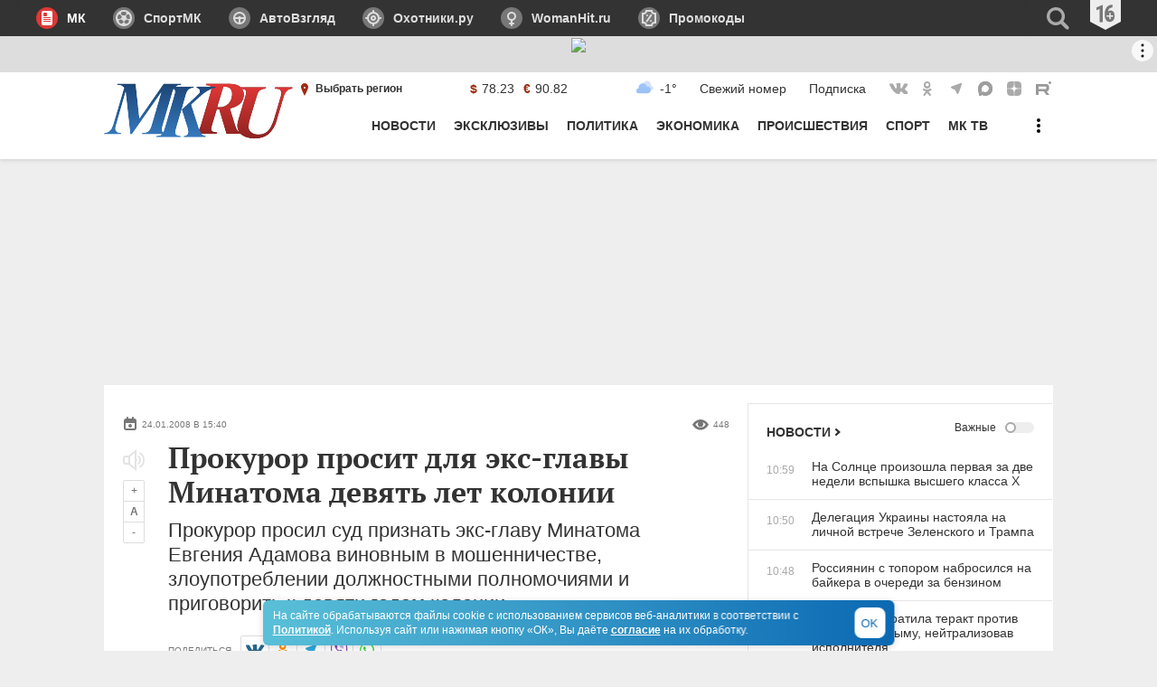

--- FILE ---
content_type: text/html
request_url: https://tns-counter.ru/nc01a**R%3Eundefined*mk_ru/ru/UTF-8/tmsec=mk_ru/991985901***
body_size: 16
content:
C94A7B48692D4B70G1764576112:C94A7B48692D4B70G1764576112

--- FILE ---
content_type: application/javascript
request_url: https://smi2.ru/counter/settings?payload=CIMBGPjIusetMzokODUzZGZkNmEtNjRkZS00ODY4LWE2NmItMGZjMzYzM2Y1YjIx&cb=_callbacks____0mimv2393
body_size: 1518
content:
_callbacks____0mimv2393("[base64]");